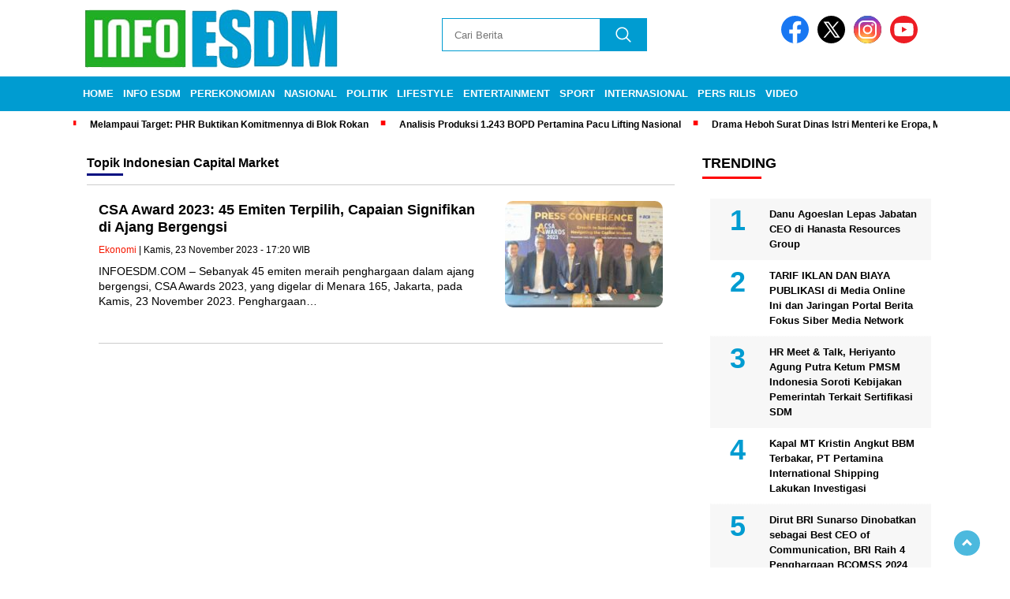

--- FILE ---
content_type: text/html; charset=UTF-8
request_url: https://infoesdm.com/tag/indonesian-capital-market/
body_size: 14108
content:
<!doctype html><html class="no-js" lang="id" ><head><script data-no-optimize="1">var litespeed_docref=sessionStorage.getItem("litespeed_docref");litespeed_docref&&(Object.defineProperty(document,"referrer",{get:function(){return litespeed_docref}}),sessionStorage.removeItem("litespeed_docref"));</script> <meta charset="UTF-8"><link href="http://gmpg.org/xfn/11" rel="profile"><link href="https://infoesdm.com/xmlrpc.php" rel="pingback"><meta http-equiv="x-ua-compatible" content="ie=edge"><meta name='robots' content='index, follow, max-image-preview:large, max-snippet:-1, max-video-preview:-1' /><title>Indonesian Capital Market - INFOESDM.COM</title><link rel="canonical" href="https://infoesdm.com/tag/indonesian-capital-market/" /><meta property="og:locale" content="id_ID" /><meta property="og:type" content="article" /><meta property="og:title" content="Indonesian Capital Market - INFOESDM.COM" /><meta property="og:url" content="https://infoesdm.com/tag/indonesian-capital-market/" /><meta property="og:site_name" content="INFOESDM.COM" /><meta name="twitter:card" content="summary_large_image" /> <script type="application/ld+json" class="yoast-schema-graph">{"@context":"https://schema.org","@graph":[{"@type":"CollectionPage","@id":"https://infoesdm.com/tag/indonesian-capital-market/","url":"https://infoesdm.com/tag/indonesian-capital-market/","name":"Indonesian Capital Market - INFOESDM.COM","isPartOf":{"@id":"https://infoesdm.com/#website"},"primaryImageOfPage":{"@id":"https://infoesdm.com/tag/indonesian-capital-market/#primaryimage"},"image":{"@id":"https://infoesdm.com/tag/indonesian-capital-market/#primaryimage"},"thumbnailUrl":"https://infoesdm.com/wp-content/uploads/2023/11/1.jpg","breadcrumb":{"@id":"https://infoesdm.com/tag/indonesian-capital-market/#breadcrumb"},"inLanguage":"id"},{"@type":"ImageObject","inLanguage":"id","@id":"https://infoesdm.com/tag/indonesian-capital-market/#primaryimage","url":"https://infoesdm.com/wp-content/uploads/2023/11/1.jpg","contentUrl":"https://infoesdm.com/wp-content/uploads/2023/11/1.jpg","width":700,"height":466,"caption":"Konferensi Pers CSA Awards 2023, yang digelar di Menara 16, Jakarta, Kamis (23/11/2023) (MediaEmiten.com / Idris Daulat)"},{"@type":"BreadcrumbList","@id":"https://infoesdm.com/tag/indonesian-capital-market/#breadcrumb","itemListElement":[{"@type":"ListItem","position":1,"name":"Home","item":"https://infoesdm.com/"},{"@type":"ListItem","position":2,"name":"Indonesian Capital Market"}]},{"@type":"WebSite","@id":"https://infoesdm.com/#website","url":"https://infoesdm.com/","name":"INFOESDM.COM","description":"Informasi Seputar Energi","publisher":{"@id":"https://infoesdm.com/#organization"},"potentialAction":[{"@type":"SearchAction","target":{"@type":"EntryPoint","urlTemplate":"https://infoesdm.com/?s={search_term_string}"},"query-input":{"@type":"PropertyValueSpecification","valueRequired":true,"valueName":"search_term_string"}}],"inLanguage":"id"},{"@type":"Organization","@id":"https://infoesdm.com/#organization","name":"INFOESDM.COM","url":"https://infoesdm.com/","logo":{"@type":"ImageObject","inLanguage":"id","@id":"https://infoesdm.com/#/schema/logo/image/","url":"https://infoesdm.com/wp-content/uploads/2024/04/infoesdm.png","contentUrl":"https://infoesdm.com/wp-content/uploads/2024/04/infoesdm.png","width":400,"height":77,"caption":"INFOESDM.COM"},"image":{"@id":"https://infoesdm.com/#/schema/logo/image/"}}]}</script> <link rel='dns-prefetch' href='//cdnjs.cloudflare.com' /><link rel='dns-prefetch' href='//www.googletagmanager.com' /><link rel='dns-prefetch' href='//fonts.googleapis.com' /><link rel='dns-prefetch' href='//pagead2.googlesyndication.com' /><link rel="alternate" type="application/rss+xml" title="INFOESDM.COM &raquo; Feed" href="https://infoesdm.com/feed/" /><link rel="alternate" type="application/rss+xml" title="INFOESDM.COM &raquo; Umpan Komentar" href="https://infoesdm.com/comments/feed/" /> <script id="wpp-js" type="litespeed/javascript" data-src="https://infoesdm.com/wp-content/plugins/wordpress-popular-posts/assets/js/wpp.min.js?ver=7.3.6" data-sampling="0" data-sampling-rate="100" data-api-url="https://infoesdm.com/wp-json/wordpress-popular-posts" data-post-id="0" data-token="5111934f58" data-lang="0" data-debug="0"></script> <link rel="alternate" type="application/rss+xml" title="INFOESDM.COM &raquo; Indonesian Capital Market Umpan Tag" href="https://infoesdm.com/tag/indonesian-capital-market/feed/" /><link data-optimized="2" rel="stylesheet" href="https://infoesdm.com/wp-content/litespeed/css/5dae8106ccdba4bf753114be396da263.css?ver=1af63" /> <script type="litespeed/javascript" data-src="https://infoesdm.com/wp-includes/js/jquery/jquery.min.js?ver=1769485877" id="jquery-core-js"></script> 
 <script type="litespeed/javascript" data-src="https://www.googletagmanager.com/gtag/js?id=GT-KT4B226&amp;ver=1769485877" id="google_gtagjs-js"></script> <script id="google_gtagjs-js-after" type="litespeed/javascript">window.dataLayer=window.dataLayer||[];function gtag(){dataLayer.push(arguments)}
gtag("set","linker",{"domains":["infoesdm.com"]});gtag("js",new Date());gtag("set","developer_id.dZTNiMT",!0);gtag("config","GT-KT4B226")</script> <link rel="https://api.w.org/" href="https://infoesdm.com/wp-json/" /><link rel="alternate" title="JSON" type="application/json" href="https://infoesdm.com/wp-json/wp/v2/tags/920" /><meta name="generator" content="WordPress 6.9" /><meta name="generator" content="Site Kit by Google 1.170.0" /><meta name="google-adsense-platform-account" content="ca-host-pub-2644536267352236"><meta name="google-adsense-platform-domain" content="sitekit.withgoogle.com"> <script type="litespeed/javascript" data-src="https://pagead2.googlesyndication.com/pagead/js/adsbygoogle.js?client=ca-pub-4575744097902462&amp;host=ca-host-pub-2644536267352236" crossorigin="anonymous"></script> <link rel="icon" href="https://infoesdm.com/wp-content/uploads/2024/04/cropped-WhatsApp-Image-2024-04-23-at-14.33.42-32x32.png" sizes="32x32" /><link rel="icon" href="https://infoesdm.com/wp-content/uploads/2024/04/cropped-WhatsApp-Image-2024-04-23-at-14.33.42-192x192.png" sizes="192x192" /><link rel="apple-touch-icon" href="https://infoesdm.com/wp-content/uploads/2024/04/cropped-WhatsApp-Image-2024-04-23-at-14.33.42-180x180.png" /><meta name="msapplication-TileImage" content="https://infoesdm.com/wp-content/uploads/2024/04/cropped-WhatsApp-Image-2024-04-23-at-14.33.42-270x270.png" /><meta name="viewport" content="width=device-width, initial-scale=1, shrink-to-fit=no"><meta name="theme-color" content="#1B5DAF" /><link rel="preconnect" href="https://fonts.googleapis.com"><link rel="preconnect" href="https://fonts.gstatic.com" crossorigin></head><body class="archive tag tag-indonesian-capital-market tag-920 wp-custom-logo wp-embed-responsive wp-theme-nomina"><div id="sidebar-banner-mobile-top-header-parallax">
<a href="#" title="close"  class="close-button w3-button w3-display-topright">CLOSE ADS
</a>
 <div class="sidebar-banner-mobile-top-header-parallax-wrap"><div class="duaa"><div class="tigaa">
<img data-lazyloaded="1" src="[data-uri]" width="340" height="480" data-src="https://infoesdm.com/wp-content/uploads/2025/12/Banner-Mobile.webp" class="image wp-image-3715  attachment-full size-full" alt="" style="max-width: 100%; height: auto;" decoding="async" fetchpriority="high" data-srcset="https://infoesdm.com/wp-content/uploads/2025/12/Banner-Mobile.webp 340w, https://infoesdm.com/wp-content/uploads/2025/12/Banner-Mobile-213x300.webp 213w" data-sizes="(max-width: 340px) 100vw, 340px" /></div></div><p class="scroll-to-continue">
SCROLL TO CONTINUE WITH CONTENT</p></div></div><div id="sidebar-banner-bawah"><div></div></div><header><div class="header-fixed"><div class="header-shrink">
<a id="logo" href="https://infoesdm.com/" rel="home"> <img data-lazyloaded="1" src="[data-uri]" data-src="https://infoesdm.com/wp-content/uploads/2024/04/infoesdm.png" alt="logo" width="400" height="77" /></a><div class="media-social-header">
<a title="facebook" class="facebook-header" href="https://facebook.com" target="_blank"><img data-lazyloaded="1" src="[data-uri]" data-src="https://infoesdm.com/wp-content/themes/nomina/img/fb-icon.svg" alt="facebook" width="35" height="35" /></a>
<a title="twitter" class="twitter-header" href="https://twitter.com" target="_blank"><img data-lazyloaded="1" src="[data-uri]" data-src="https://infoesdm.com/wp-content/themes/nomina/img/twitter-icon-baru.svg" alt="twiter" width="35" height="35"  /></a>
<a title="instagram" class="instagram-header" href="https://instagram.com" target="_blank"><img data-lazyloaded="1" src="[data-uri]" data-src="https://infoesdm.com/wp-content/themes/nomina/img/instagram-icon.svg" alt="instagram" width="35" height="35"  /></a>
<a title="youtube" class="youtube-header" href="https://youtube.com" target="_blank"><img data-lazyloaded="1" src="[data-uri]" data-src="https://infoesdm.com/wp-content/themes/nomina/img/youtube-icon.svg" alt="youtube" width="35" height="35"  /></a></div><form method="get" class="search-form" action="https://infoesdm.com/">
<input
type="text"
class="search-field"
name="s"
placeholder="Cari Berita"
value=""
/>
<input
type="submit"
class="search-submit"
value=""
/></form><div class="hamburger-button"><div class="line-satu"></div><div class="line-dua"></div><div class="line-tiga"></div></div><div class="mobile-menu-kiri-wrap">
<a id="logo-menu-kiri" href="https://infoesdm.com/" rel="home"> <img data-lazyloaded="1" src="[data-uri]" width="400" height="77" data-src="https://infoesdm.com/wp-content/uploads/2024/04/infoesdm.png" alt="logo"></a><span class="close-button-hamburger">&#10006;</span><div class="clr"></div><form method="get" class="search-form" action="https://infoesdm.com/">
<input
type="text"
class="search-field"
name="s"
placeholder="Cari Berita"
value=""
/>
<input
type="submit"
class="search-submit"
value=""
/></form><div class="menu-menu-utama-container"><ul id="menu-menu-utama" class="mobile-menu-kiri"><li id="menu-item-1291" class="menu-item menu-item-type-custom menu-item-object-custom menu-item-home menu-item-1291"><a href="https://infoesdm.com/">Home</a></li><li id="menu-item-1292" class="menu-item menu-item-type-taxonomy menu-item-object-category menu-item-has-children menu-item-1292"><a href="https://infoesdm.com/info-esdm/">Info ESDM</a><ul class="sub-menu"><li id="menu-item-1485" class="menu-item menu-item-type-taxonomy menu-item-object-category menu-item-1485"><a href="https://infoesdm.com/info-esdm/energi-terbarukan/">ENERGI TERBARUKAN</a></li><li id="menu-item-1486" class="menu-item menu-item-type-taxonomy menu-item-object-category menu-item-1486"><a href="https://infoesdm.com/info-esdm/minyak-dan-gas/">MINYAK DAN GAS</a></li><li id="menu-item-1487" class="menu-item menu-item-type-taxonomy menu-item-object-category menu-item-1487"><a href="https://infoesdm.com/info-esdm/mineral-batubara/">MINERAL &amp; BATUBARA</a></li><li id="menu-item-1782" class="menu-item menu-item-type-taxonomy menu-item-object-category menu-item-1782"><a href="https://infoesdm.com/info-esdm/kelistrikan/">KELISTRIKAN</a></li></ul></li><li id="menu-item-1290" class="menu-item menu-item-type-custom menu-item-object-custom menu-item-has-children menu-item-1290"><a href="#">Perekonomian</a><ul class="sub-menu"><li id="menu-item-103" class="menu-item menu-item-type-taxonomy menu-item-object-category menu-item-103"><a href="https://infoesdm.com/perekonomian/ekonomi/">Ekonomi</a></li><li id="menu-item-102" class="menu-item menu-item-type-taxonomy menu-item-object-category menu-item-102"><a href="https://infoesdm.com/perekonomian/bisnis/">Bisnis</a></li><li id="menu-item-1288" class="menu-item menu-item-type-taxonomy menu-item-object-category menu-item-1288"><a href="https://infoesdm.com/perekonomian/korporasi/">Korporasi</a></li><li id="menu-item-1287" class="menu-item menu-item-type-taxonomy menu-item-object-category menu-item-1287"><a href="https://infoesdm.com/perekonomian/umkm/">UMKM</a></li></ul></li><li id="menu-item-104" class="menu-item menu-item-type-taxonomy menu-item-object-category menu-item-104"><a href="https://infoesdm.com/nasional/">Nasional</a></li><li id="menu-item-105" class="menu-item menu-item-type-taxonomy menu-item-object-category menu-item-105"><a href="https://infoesdm.com/politik/">Politik</a></li><li id="menu-item-107" class="menu-item menu-item-type-taxonomy menu-item-object-category menu-item-107"><a href="https://infoesdm.com/lifestyle/">Lifestyle</a></li><li id="menu-item-106" class="menu-item menu-item-type-taxonomy menu-item-object-category menu-item-106"><a href="https://infoesdm.com/entertainment/">Entertainment</a></li><li id="menu-item-1286" class="menu-item menu-item-type-taxonomy menu-item-object-category menu-item-1286"><a href="https://infoesdm.com/sport/">Sport</a></li><li id="menu-item-108" class="menu-item menu-item-type-taxonomy menu-item-object-category menu-item-108"><a href="https://infoesdm.com/internasional/">Internasional</a></li><li id="menu-item-3714" class="menu-item menu-item-type-taxonomy menu-item-object-category menu-item-3714"><a href="https://infoesdm.com/pers-rilis/">Pers Rilis</a></li><li id="menu-item-109" class="menu-item menu-item-type-taxonomy menu-item-object-category menu-item-109"><a href="https://infoesdm.com/video/">Video</a></li></ul></div></div><div class="clr"></div></div><div class="fluid-nav"><div class="menu-menu-utama-container"><ul id="menu-menu-utama-1" class="menu-utama"><li class="menu-item menu-item-type-custom menu-item-object-custom menu-item-home menu-item-1291"><a href="https://infoesdm.com/">Home</a></li><li class="menu-item menu-item-type-taxonomy menu-item-object-category menu-item-has-children menu-item-1292"><a href="https://infoesdm.com/info-esdm/">Info ESDM</a><ul class="sub-menu"><li class="menu-item menu-item-type-taxonomy menu-item-object-category menu-item-1485"><a href="https://infoesdm.com/info-esdm/energi-terbarukan/">ENERGI TERBARUKAN</a></li><li class="menu-item menu-item-type-taxonomy menu-item-object-category menu-item-1486"><a href="https://infoesdm.com/info-esdm/minyak-dan-gas/">MINYAK DAN GAS</a></li><li class="menu-item menu-item-type-taxonomy menu-item-object-category menu-item-1487"><a href="https://infoesdm.com/info-esdm/mineral-batubara/">MINERAL &amp; BATUBARA</a></li><li class="menu-item menu-item-type-taxonomy menu-item-object-category menu-item-1782"><a href="https://infoesdm.com/info-esdm/kelistrikan/">KELISTRIKAN</a></li></ul></li><li class="menu-item menu-item-type-custom menu-item-object-custom menu-item-has-children menu-item-1290"><a href="#">Perekonomian</a><ul class="sub-menu"><li class="menu-item menu-item-type-taxonomy menu-item-object-category menu-item-103"><a href="https://infoesdm.com/perekonomian/ekonomi/">Ekonomi</a></li><li class="menu-item menu-item-type-taxonomy menu-item-object-category menu-item-102"><a href="https://infoesdm.com/perekonomian/bisnis/">Bisnis</a></li><li class="menu-item menu-item-type-taxonomy menu-item-object-category menu-item-1288"><a href="https://infoesdm.com/perekonomian/korporasi/">Korporasi</a></li><li class="menu-item menu-item-type-taxonomy menu-item-object-category menu-item-1287"><a href="https://infoesdm.com/perekonomian/umkm/">UMKM</a></li></ul></li><li class="menu-item menu-item-type-taxonomy menu-item-object-category menu-item-104"><a href="https://infoesdm.com/nasional/">Nasional</a></li><li class="menu-item menu-item-type-taxonomy menu-item-object-category menu-item-105"><a href="https://infoesdm.com/politik/">Politik</a></li><li class="menu-item menu-item-type-taxonomy menu-item-object-category menu-item-107"><a href="https://infoesdm.com/lifestyle/">Lifestyle</a></li><li class="menu-item menu-item-type-taxonomy menu-item-object-category menu-item-106"><a href="https://infoesdm.com/entertainment/">Entertainment</a></li><li class="menu-item menu-item-type-taxonomy menu-item-object-category menu-item-1286"><a href="https://infoesdm.com/sport/">Sport</a></li><li class="menu-item menu-item-type-taxonomy menu-item-object-category menu-item-108"><a href="https://infoesdm.com/internasional/">Internasional</a></li><li class="menu-item menu-item-type-taxonomy menu-item-object-category menu-item-3714"><a href="https://infoesdm.com/pers-rilis/">Pers Rilis</a></li><li class="menu-item menu-item-type-taxonomy menu-item-object-category menu-item-109"><a href="https://infoesdm.com/video/">Video</a></li></ul></div></div><div class="marquee-baru"><div class="inner-wrap"><div class="inner"><p>
<a href="https://infoesdm.com/melampaui-target-phr-buktikan-komitmennya-di-blok-rokan/">Melampaui Target: PHR Buktikan Komitmennya di Blok Rokan</a>
<a href="https://infoesdm.com/analisis-produksi-1-243-bopd-pertamina-pacu-lifting-nasional/">Analisis Produksi 1.243 BOPD Pertamina Pacu Lifting Nasional</a>
<a href="https://infoesdm.com/drama-heboh-surat-dinas-istri-menteri-ke-eropa-maman-bantah-tegas/">Drama Heboh Surat Dinas Istri Menteri ke Eropa, Maman Bantah Tegas</a>
<a href="https://infoesdm.com/minyak-mentah-diperkirakan-tidak-sentuh-usd-100-meski-ada-ketegangan-geopolitik/">Minyak Mentah Diperkirakan Tidak Sentuh USD 100 Meski Ada Ketegangan Geopolitik</a>
<a href="https://infoesdm.com/skema-geeda-pln-gagal-total-dua-wilayah-kerja-dicabut-esdm/">Skema GEEDA PLN Gagal Total, Dua Wilayah Kerja Dicabut ESDM</a></p></div></div></div></div></header><div class="add-height"></div><div id="sidebar-banner-160x600-kanan"><div></div></div><div id="sidebar-banner-160x600-kiri"><div></div></div><div id="category-content-wrap"><div id="category-content"><h2 class="judul-label-kategori"><span class="spansatu">Topik </span> <span>Indonesian Capital Market</span></h2><div class="category-text-wrap"><p><img data-lazyloaded="1" src="[data-uri]" width="200" height="135" data-src="https://infoesdm.com/wp-content/uploads/2023/11/1-200x135.jpg" alt="Konferensi Pers CSA Awards 2023, yang digelar di Menara 16, Jakarta, Kamis (23/11/2023) (MediaEmiten.com / Idris Daulat)"></p><div class="kategori-mobile">
Ekonomi</div><h2><a href="https://infoesdm.com/csa-award-2023-45-emiten-terpilih-capaian-signifikan-di-ajang-bergengsi/">CSA Award 2023: 45 Emiten Terpilih, Capaian Signifikan di Ajang Bergengsi</a></h2><p class="category-kategori"><a href="https://infoesdm.com/perekonomian/ekonomi/" rel="category tag">Ekonomi</a><span>&nbsp;| Kamis, 23 November 2023 -  17:20											 WIB</span></p><div class="tanggal-mobile">
Kamis, 23 November 2023 -  17:20											 WIB</div><p>INFOESDM.COM &#8211; Sebanyak 45 emiten meraih penghargaan dalam ajang bergengsi, CSA Awards 2023, yang digelar di Menara 165, Jakarta, pada Kamis, 23 November 2023. Penghargaan&#8230;</p></div><div class="clr"></div><div class="next-wrap"></div><div class="clr"></div></div><div id="sidebar-single"><div class="sidebar-single-wrap"><div class="before-widget"><h2 class="judul-sidebar-single">Trending</h2><div class="textwidget"><ul class="wpp-list"><li class=""> <a href="https://infoesdm.com/danu-agoeslan-lepas-jabatan-ceo-di-hanasta-resources-group/" class="wpp-post-title" target="_self">Danu Agoeslan Lepas Jabatan CEO di Hanasta Resources Group</a> <span class="wpp-meta post-stats"></span><p class="wpp-excerpt"></p></li><li class=""> <a href="https://infoesdm.com/tarif-iklan-dan-biaya-publikasi-di-media-online-ini-dan-jaringan-portal-berita-fokus-siber-media-network/" class="wpp-post-title" target="_self">TARIF IKLAN DAN BIAYA PUBLIKASI di Media Online Ini dan Jaringan Portal Berita Fokus Siber Media Network</a> <span class="wpp-meta post-stats"></span><p class="wpp-excerpt"></p></li><li class=""> <a href="https://infoesdm.com/hr-meet-talk-heriyanto-agung-putra-ketum-pmsm-indonesia-soroti-kebijakan-pemerintah-terkait-sertifikasi-sdm/" class="wpp-post-title" target="_self">HR Meet &amp; Talk, Heriyanto Agung Putra Ketum PMSM Indonesia Soroti Kebijakan Pemerintah Terkait Sertifikasi SDM</a> <span class="wpp-meta post-stats"></span><p class="wpp-excerpt"></p></li><li class=""> <a href="https://infoesdm.com/kapal-mt-kristin-angkut-bbm-terbakar-pt-pertamina-international-shipping-lakukan-investigasi/" class="wpp-post-title" target="_self">Kapal MT Kristin Angkut BBM Terbakar, PT Pertamina International Shipping Lakukan Investigasi</a> <span class="wpp-meta post-stats"></span><p class="wpp-excerpt"></p></li><li class=""> <a href="https://infoesdm.com/dirut-bri-sunarso-dinobatkan-sebagai-best-ceo-of-communication-bri-raih-4-penghargaan-bcomss-2024/" class="wpp-post-title" target="_self">Dirut BRI Sunarso Dinobatkan sebagai Best CEO of Communication, BRI Raih 4 Penghargaan BCOMSS 2024</a> <span class="wpp-meta post-stats"></span><p class="wpp-excerpt"></p></li><li class=""> <a href="https://infoesdm.com/oriental-culture-holding-ltd-umumkan-rencana-pembagian-dividen-tunai-khusus-sebagai-bentuk-apresiasi-atas-dukungan-pemegang-saham-dan-merayakan-lima-tahun-pencatatan-saham-perusahaan-di-nasdaq/" class="wpp-post-title" target="_self">Oriental Culture Holding LTD Umumkan Rencana Pembagian Dividen Tunai Khusus sebagai Bentuk Apresiasi atas Dukungan Pemegang Saham dan Merayakan Lima Tahun Pencatatan Saham Perusahaan di Nasdaq</a> <span class="wpp-meta post-stats"></span><p class="wpp-excerpt"></p></li><li class=""> <a href="https://infoesdm.com/bisnis-pertambangan-dan-hilirisasi-nikel-harita-group-akan-initial-public-offering-pada-april-2023/" class="wpp-post-title" target="_self">Bisnis Pertambangan dan Hilirisasi Nikel Harita Group akan Initial Public Offering pada April 2023</a> <span class="wpp-meta post-stats"></span><p class="wpp-excerpt"></p></li><li class=""> <a href="https://infoesdm.com/envision-bermitra-dengan-samruk-kazyna-invest-kazakhstan-untuk-mendorong-pertumbuhan-di-segmen-penyimpanan-energi-dan-energi-terbarukan-di-asia-tengah/" class="wpp-post-title" target="_self">Envision Bermitra dengan Samruk-Kazyna Invest Kazakhstan untuk Mendorong Pertumbuhan di Segmen Penyimpanan Energi dan Energi Terbarukan di Asia Tengah</a> <span class="wpp-meta post-stats"></span><p class="wpp-excerpt"></p></li><li class=""> <a href="https://infoesdm.com/huawei-luncurkan-10-tren-smart-pv-ess-2026/" class="wpp-post-title" target="_self">Huawei Luncurkan 10 Tren Smart PV &amp; ESS 2026</a> <span class="wpp-meta post-stats"></span><p class="wpp-excerpt"></p></li><li class=""> <a href="https://infoesdm.com/rokid-luncurkan-kacamata-pintar-dengan-ekosistem-ai-terbuka-yang-pertama-di-dunia-sangat-ringan-berbasiskan-resep-kacamata-dari-dokter-berfungsi-dengan-chatgpt-qwen-deepseek-dan-lain-lain/" class="wpp-post-title" target="_self">Rokid Luncurkan Kacamata Pintar dengan Ekosistem AI Terbuka yang Pertama di Dunia — Sangat Ringan, Berbasiskan Resep Kacamata dari Dokter, Berfungsi dengan ChatGPT, Qwen, DeepSeek, dan Lain-Lain</a> <span class="wpp-meta post-stats"></span><p class="wpp-excerpt"></p></li></ul></div></div></div></div><div class="clr"></div></div> <script type="speculationrules">{"prefetch":[{"source":"document","where":{"and":[{"href_matches":"/*"},{"not":{"href_matches":["/wp-*.php","/wp-admin/*","/wp-content/uploads/*","/wp-content/*","/wp-content/plugins/*","/wp-content/themes/nomina/*","/*\\?(.+)"]}},{"not":{"selector_matches":"a[rel~=\"nofollow\"]"}},{"not":{"selector_matches":".no-prefetch, .no-prefetch a"}}]},"eagerness":"conservative"}]}</script> <div class="gtranslate_wrapper" id="gt-wrapper-21660477"></div><div class="ht-ctc ht-ctc-chat ctc-analytics ctc_wp_desktop style-2  ht_ctc_entry_animation ht_ctc_an_entry_corner " id="ht-ctc-chat"
style="display: none;  position: fixed; bottom: 15px; right: 15px;"   ><div class="ht_ctc_style ht_ctc_chat_style"><div  style="display: flex; justify-content: center; align-items: center;  " class="ctc-analytics ctc_s_2"><p class="ctc-analytics ctc_cta ctc_cta_stick ht-ctc-cta  ht-ctc-cta-hover " style="padding: 0px 16px; line-height: 1.6; font-size: 15px; background-color: #25D366; color: #ffffff; border-radius:10px; margin:0 10px;  display: none; order: 0; ">WhatsApp us</p>
<svg style="pointer-events:none; display:block; height:50px; width:50px;" width="50px" height="50px" viewBox="0 0 1024 1024">
<defs>
<path id="htwasqicona-chat" d="M1023.941 765.153c0 5.606-.171 17.766-.508 27.159-.824 22.982-2.646 52.639-5.401 66.151-4.141 20.306-10.392 39.472-18.542 55.425-9.643 18.871-21.943 35.775-36.559 50.364-14.584 14.56-31.472 26.812-50.315 36.416-16.036 8.172-35.322 14.426-55.744 18.549-13.378 2.701-42.812 4.488-65.648 5.3-9.402.336-21.564.505-27.15.505l-504.226-.081c-5.607 0-17.765-.172-27.158-.509-22.983-.824-52.639-2.646-66.152-5.4-20.306-4.142-39.473-10.392-55.425-18.542-18.872-9.644-35.775-21.944-50.364-36.56-14.56-14.584-26.812-31.471-36.415-50.314-8.174-16.037-14.428-35.323-18.551-55.744-2.7-13.378-4.487-42.812-5.3-65.649-.334-9.401-.503-21.563-.503-27.148l.08-504.228c0-5.607.171-17.766.508-27.159.825-22.983 2.646-52.639 5.401-66.151 4.141-20.306 10.391-39.473 18.542-55.426C34.154 93.24 46.455 76.336 61.07 61.747c14.584-14.559 31.472-26.812 50.315-36.416 16.037-8.172 35.324-14.426 55.745-18.549 13.377-2.701 42.812-4.488 65.648-5.3 9.402-.335 21.565-.504 27.149-.504l504.227.081c5.608 0 17.766.171 27.159.508 22.983.825 52.638 2.646 66.152 5.401 20.305 4.141 39.472 10.391 55.425 18.542 18.871 9.643 35.774 21.944 50.363 36.559 14.559 14.584 26.812 31.471 36.415 50.315 8.174 16.037 14.428 35.323 18.551 55.744 2.7 13.378 4.486 42.812 5.3 65.649.335 9.402.504 21.564.504 27.15l-.082 504.226z"/>
</defs>
<linearGradient id="htwasqiconb-chat" gradientUnits="userSpaceOnUse" x1="512.001" y1=".978" x2="512.001" y2="1025.023">
<stop offset="0" stop-color="#61fd7d"/>
<stop offset="1" stop-color="#2bb826"/>
</linearGradient>
<use xlink:href="#htwasqicona-chat" overflow="visible" style="fill: url(#htwasqiconb-chat)" fill="url(#htwasqiconb-chat)"/>
<g>
<path style="fill: #FFFFFF;" fill="#FFF" d="M783.302 243.246c-69.329-69.387-161.529-107.619-259.763-107.658-202.402 0-367.133 164.668-367.214 367.072-.026 64.699 16.883 127.854 49.017 183.522l-52.096 190.229 194.665-51.047c53.636 29.244 114.022 44.656 175.482 44.682h.151c202.382 0 367.128-164.688 367.21-367.094.039-98.087-38.121-190.319-107.452-259.706zM523.544 808.047h-.125c-54.767-.021-108.483-14.729-155.344-42.529l-11.146-6.612-115.517 30.293 30.834-112.592-7.259-11.544c-30.552-48.579-46.688-104.729-46.664-162.379.066-168.229 136.985-305.096 305.339-305.096 81.521.031 158.154 31.811 215.779 89.482s89.342 134.332 89.312 215.859c-.066 168.243-136.984 305.118-305.209 305.118zm167.415-228.515c-9.177-4.591-54.286-26.782-62.697-29.843-8.41-3.062-14.526-4.592-20.645 4.592-6.115 9.182-23.699 29.843-29.053 35.964-5.352 6.122-10.704 6.888-19.879 2.296-9.176-4.591-38.74-14.277-73.786-45.526-27.275-24.319-45.691-54.359-51.043-63.543-5.352-9.183-.569-14.146 4.024-18.72 4.127-4.109 9.175-10.713 13.763-16.069 4.587-5.355 6.117-9.183 9.175-15.304 3.059-6.122 1.529-11.479-.765-16.07-2.293-4.591-20.644-49.739-28.29-68.104-7.447-17.886-15.013-15.466-20.645-15.747-5.346-.266-11.469-.322-17.585-.322s-16.057 2.295-24.467 11.478-32.113 31.374-32.113 76.521c0 45.147 32.877 88.764 37.465 94.885 4.588 6.122 64.699 98.771 156.741 138.502 21.892 9.45 38.982 15.094 52.308 19.322 21.98 6.979 41.982 5.995 57.793 3.634 17.628-2.633 54.284-22.189 61.932-43.615 7.646-21.427 7.646-39.791 5.352-43.617-2.294-3.826-8.41-6.122-17.585-10.714z"/>
</g>
</svg></div></div></div>
<span class="ht_ctc_chat_data" data-settings="{&quot;number&quot;:&quot;628531557788&quot;,&quot;pre_filled&quot;:&quot;Perlu liputan langsung jurnalis kami? Media ini juga menerima placement artikel\/press release (termasuk dengan backlink). Terima kasih.&quot;,&quot;dis_m&quot;:&quot;show&quot;,&quot;dis_d&quot;:&quot;show&quot;,&quot;css&quot;:&quot;cursor: pointer; z-index: 99999999;&quot;,&quot;pos_d&quot;:&quot;position: fixed; bottom: 15px; right: 15px;&quot;,&quot;pos_m&quot;:&quot;position: fixed; bottom: 15px; right: 15px;&quot;,&quot;side_d&quot;:&quot;right&quot;,&quot;side_m&quot;:&quot;right&quot;,&quot;schedule&quot;:&quot;no&quot;,&quot;se&quot;:150,&quot;ani&quot;:&quot;no-animation&quot;,&quot;url_target_d&quot;:&quot;_blank&quot;,&quot;ga&quot;:&quot;yes&quot;,&quot;gtm&quot;:&quot;1&quot;,&quot;fb&quot;:&quot;yes&quot;,&quot;webhook_format&quot;:&quot;json&quot;,&quot;g_init&quot;:&quot;default&quot;,&quot;g_an_event_name&quot;:&quot;chat: {number}&quot;,&quot;gtm_event_name&quot;:&quot;Click to Chat&quot;,&quot;pixel_event_name&quot;:&quot;Click to Chat by HoliThemes&quot;}" data-rest="5111934f58"></span> <script id="ht_ctc_app_js-js-extra" type="litespeed/javascript">var ht_ctc_chat_var={"number":"628531557788","pre_filled":"Perlu liputan langsung jurnalis kami? Media ini juga menerima placement artikel/press release (termasuk dengan backlink). Terima kasih.","dis_m":"show","dis_d":"show","css":"cursor: pointer; z-index: 99999999;","pos_d":"position: fixed; bottom: 15px; right: 15px;","pos_m":"position: fixed; bottom: 15px; right: 15px;","side_d":"right","side_m":"right","schedule":"no","se":"150","ani":"no-animation","url_target_d":"_blank","ga":"yes","gtm":"1","fb":"yes","webhook_format":"json","g_init":"default","g_an_event_name":"chat: {number}","gtm_event_name":"Click to Chat","pixel_event_name":"Click to Chat by HoliThemes"};var ht_ctc_variables={"g_an_event_name":"chat: {number}","gtm_event_name":"Click to Chat","pixel_event_type":"trackCustom","pixel_event_name":"Click to Chat by HoliThemes","g_an_params":["g_an_param_1","g_an_param_2"],"g_an_param_1":{"key":"event_category","value":"Click to Chat for WhatsApp"},"g_an_param_2":{"key":"event_label","value":"{title}, {url}"},"pixel_params":["pixel_param_1","pixel_param_2","pixel_param_3","pixel_param_4"],"pixel_param_1":{"key":"Category","value":"Click to Chat for WhatsApp"},"pixel_param_2":{"key":"ID","value":"{number}"},"pixel_param_3":{"key":"Title","value":"{title}"},"pixel_param_4":{"key":"URL","value":"{url}"},"gtm_params":["gtm_param_1","gtm_param_2","gtm_param_3","gtm_param_4","gtm_param_5"],"gtm_param_1":{"key":"type","value":"chat"},"gtm_param_2":{"key":"number","value":"{number}"},"gtm_param_3":{"key":"title","value":"{title}"},"gtm_param_4":{"key":"url","value":"{url}"},"gtm_param_5":{"key":"ref","value":"dataLayer push"}}</script> <script id="gt_widget_script_21660477-js-before" type="litespeed/javascript">window.gtranslateSettings=window.gtranslateSettings||{};window.gtranslateSettings['21660477']={"default_language":"id","languages":["en","id"],"url_structure":"none","flag_style":"3d","wrapper_selector":"#gt-wrapper-21660477","alt_flags":[],"float_switcher_open_direction":"top","switcher_horizontal_position":"right","switcher_vertical_position":"top","flags_location":"\/wp-content\/plugins\/gtranslate\/flags\/"}</script><script src="https://infoesdm.com/wp-content/plugins/gtranslate/js/float.js?ver=1769485877" data-no-optimize="1" data-no-minify="1" data-gt-orig-url="/tag/indonesian-capital-market/" data-gt-orig-domain="infoesdm.com" data-gt-widget-id="21660477" defer></script><script id="wp-emoji-settings" type="application/json">{"baseUrl":"https://s.w.org/images/core/emoji/17.0.2/72x72/","ext":".png","svgUrl":"https://s.w.org/images/core/emoji/17.0.2/svg/","svgExt":".svg","source":{"concatemoji":"https://infoesdm.com/wp-includes/js/wp-emoji-release.min.js?ver=1769485877"}}</script> <script type="module">/*! This file is auto-generated */
const a=JSON.parse(document.getElementById("wp-emoji-settings").textContent),o=(window._wpemojiSettings=a,"wpEmojiSettingsSupports"),s=["flag","emoji"];function i(e){try{var t={supportTests:e,timestamp:(new Date).valueOf()};sessionStorage.setItem(o,JSON.stringify(t))}catch(e){}}function c(e,t,n){e.clearRect(0,0,e.canvas.width,e.canvas.height),e.fillText(t,0,0);t=new Uint32Array(e.getImageData(0,0,e.canvas.width,e.canvas.height).data);e.clearRect(0,0,e.canvas.width,e.canvas.height),e.fillText(n,0,0);const a=new Uint32Array(e.getImageData(0,0,e.canvas.width,e.canvas.height).data);return t.every((e,t)=>e===a[t])}function p(e,t){e.clearRect(0,0,e.canvas.width,e.canvas.height),e.fillText(t,0,0);var n=e.getImageData(16,16,1,1);for(let e=0;e<n.data.length;e++)if(0!==n.data[e])return!1;return!0}function u(e,t,n,a){switch(t){case"flag":return n(e,"\ud83c\udff3\ufe0f\u200d\u26a7\ufe0f","\ud83c\udff3\ufe0f\u200b\u26a7\ufe0f")?!1:!n(e,"\ud83c\udde8\ud83c\uddf6","\ud83c\udde8\u200b\ud83c\uddf6")&&!n(e,"\ud83c\udff4\udb40\udc67\udb40\udc62\udb40\udc65\udb40\udc6e\udb40\udc67\udb40\udc7f","\ud83c\udff4\u200b\udb40\udc67\u200b\udb40\udc62\u200b\udb40\udc65\u200b\udb40\udc6e\u200b\udb40\udc67\u200b\udb40\udc7f");case"emoji":return!a(e,"\ud83e\u1fac8")}return!1}function f(e,t,n,a){let r;const o=(r="undefined"!=typeof WorkerGlobalScope&&self instanceof WorkerGlobalScope?new OffscreenCanvas(300,150):document.createElement("canvas")).getContext("2d",{willReadFrequently:!0}),s=(o.textBaseline="top",o.font="600 32px Arial",{});return e.forEach(e=>{s[e]=t(o,e,n,a)}),s}function r(e){var t=document.createElement("script");t.src=e,t.defer=!0,document.head.appendChild(t)}a.supports={everything:!0,everythingExceptFlag:!0},new Promise(t=>{let n=function(){try{var e=JSON.parse(sessionStorage.getItem(o));if("object"==typeof e&&"number"==typeof e.timestamp&&(new Date).valueOf()<e.timestamp+604800&&"object"==typeof e.supportTests)return e.supportTests}catch(e){}return null}();if(!n){if("undefined"!=typeof Worker&&"undefined"!=typeof OffscreenCanvas&&"undefined"!=typeof URL&&URL.createObjectURL&&"undefined"!=typeof Blob)try{var e="postMessage("+f.toString()+"("+[JSON.stringify(s),u.toString(),c.toString(),p.toString()].join(",")+"));",a=new Blob([e],{type:"text/javascript"});const r=new Worker(URL.createObjectURL(a),{name:"wpTestEmojiSupports"});return void(r.onmessage=e=>{i(n=e.data),r.terminate(),t(n)})}catch(e){}i(n=f(s,u,c,p))}t(n)}).then(e=>{for(const n in e)a.supports[n]=e[n],a.supports.everything=a.supports.everything&&a.supports[n],"flag"!==n&&(a.supports.everythingExceptFlag=a.supports.everythingExceptFlag&&a.supports[n]);var t;a.supports.everythingExceptFlag=a.supports.everythingExceptFlag&&!a.supports.flag,a.supports.everything||((t=a.source||{}).concatemoji?r(t.concatemoji):t.wpemoji&&t.twemoji&&(r(t.twemoji),r(t.wpemoji)))});
//# sourceURL=https://infoesdm.com/wp-includes/js/wp-emoji-loader.min.js</script> <footer>
<img data-lazyloaded="1" src="[data-uri]" class="logo-footer" data-src="https://infoesdm.com/wp-content/uploads/2024/04/infoesdm_foot.png" alt="logo-footer" width="320" height="62" /><div class="alamat">
<br>
ENERGI MEDIA CIRCLE<br>
Jakarta - Indonesia <br>
Email redaksi: mediaminergi@gmail.com<br>
WA Center: 0853 1555 7788, 0855 7777 888 <br></div><div class="media-social-footer">
<a title="facebook" class="facebook-header" href="https://facebook.com" target="_blank"><img data-lazyloaded="1" src="[data-uri]" data-src="https://infoesdm.com/wp-content/themes/nomina/img/fb-icon.svg" alt="facebook" width="35" height="35" /></a>
<a title="twitter" class="twitter-header" href="https://twitter.com" target="_blank"><img data-lazyloaded="1" src="[data-uri]" data-src="https://infoesdm.com/wp-content/themes/nomina/img/twitter-icon-baru.svg" alt="twiter" width="35" height="35" /></a>
<a title="instagram" class="instagram-header" href="https://instagram.com" target="_blank"><img data-lazyloaded="1" src="[data-uri]" data-src="https://infoesdm.com/wp-content/themes/nomina/img/instagram-icon.svg" alt="instagram" width="35" height="35" /></a>
<a title="youtube" class="instagram-header" href="https://youtube.com" target="_blank"><img data-lazyloaded="1" src="[data-uri]" data-src="https://infoesdm.com/wp-content/themes/nomina/img/youtube-icon.svg" alt="youtube" width="35" height="35" /></a></div><div class="footer-copyright-wrap"><div class="menu-about-us-container"><ul id="menu-about-us" class="menu-bawah"><li id="menu-item-1295" class="menu-item menu-item-type-custom menu-item-object-custom menu-item-home menu-item-1295"><a href="https://infoesdm.com/">Beranda</a></li><li id="menu-item-1296" class="menu-item menu-item-type-post_type menu-item-object-page menu-item-1296"><a href="https://infoesdm.com/histori-media/">Histori Media</a></li><li id="menu-item-1297" class="menu-item menu-item-type-post_type menu-item-object-page menu-item-1297"><a href="https://infoesdm.com/tim-redaksi/">Tim Redaksi</a></li><li id="menu-item-1298" class="menu-item menu-item-type-post_type menu-item-object-page menu-item-1298"><a href="https://infoesdm.com/kode-etik/">Kode Etik</a></li><li id="menu-item-1299" class="menu-item menu-item-type-post_type menu-item-object-page menu-item-1299"><a href="https://infoesdm.com/hak-jawab/">Hak Jawab</a></li><li id="menu-item-1300" class="menu-item menu-item-type-post_type menu-item-object-page menu-item-1300"><a href="https://infoesdm.com/kontak-iklan/">Kontak Iklan</a></li></ul></div><p class='footer-copyright'>Copyright © 2026 INFOESDM.COM - All Rights Reserved</p></div><div id="stop" class="scrollTop">
<span><a href="#" title="scroll to top"><i class="arrow up"></i></a></span></div></footer> <script data-no-optimize="1">window.lazyLoadOptions=Object.assign({},{threshold:300},window.lazyLoadOptions||{});!function(t,e){"object"==typeof exports&&"undefined"!=typeof module?module.exports=e():"function"==typeof define&&define.amd?define(e):(t="undefined"!=typeof globalThis?globalThis:t||self).LazyLoad=e()}(this,function(){"use strict";function e(){return(e=Object.assign||function(t){for(var e=1;e<arguments.length;e++){var n,a=arguments[e];for(n in a)Object.prototype.hasOwnProperty.call(a,n)&&(t[n]=a[n])}return t}).apply(this,arguments)}function o(t){return e({},at,t)}function l(t,e){return t.getAttribute(gt+e)}function c(t){return l(t,vt)}function s(t,e){return function(t,e,n){e=gt+e;null!==n?t.setAttribute(e,n):t.removeAttribute(e)}(t,vt,e)}function i(t){return s(t,null),0}function r(t){return null===c(t)}function u(t){return c(t)===_t}function d(t,e,n,a){t&&(void 0===a?void 0===n?t(e):t(e,n):t(e,n,a))}function f(t,e){et?t.classList.add(e):t.className+=(t.className?" ":"")+e}function _(t,e){et?t.classList.remove(e):t.className=t.className.replace(new RegExp("(^|\\s+)"+e+"(\\s+|$)")," ").replace(/^\s+/,"").replace(/\s+$/,"")}function g(t){return t.llTempImage}function v(t,e){!e||(e=e._observer)&&e.unobserve(t)}function b(t,e){t&&(t.loadingCount+=e)}function p(t,e){t&&(t.toLoadCount=e)}function n(t){for(var e,n=[],a=0;e=t.children[a];a+=1)"SOURCE"===e.tagName&&n.push(e);return n}function h(t,e){(t=t.parentNode)&&"PICTURE"===t.tagName&&n(t).forEach(e)}function a(t,e){n(t).forEach(e)}function m(t){return!!t[lt]}function E(t){return t[lt]}function I(t){return delete t[lt]}function y(e,t){var n;m(e)||(n={},t.forEach(function(t){n[t]=e.getAttribute(t)}),e[lt]=n)}function L(a,t){var o;m(a)&&(o=E(a),t.forEach(function(t){var e,n;e=a,(t=o[n=t])?e.setAttribute(n,t):e.removeAttribute(n)}))}function k(t,e,n){f(t,e.class_loading),s(t,st),n&&(b(n,1),d(e.callback_loading,t,n))}function A(t,e,n){n&&t.setAttribute(e,n)}function O(t,e){A(t,rt,l(t,e.data_sizes)),A(t,it,l(t,e.data_srcset)),A(t,ot,l(t,e.data_src))}function w(t,e,n){var a=l(t,e.data_bg_multi),o=l(t,e.data_bg_multi_hidpi);(a=nt&&o?o:a)&&(t.style.backgroundImage=a,n=n,f(t=t,(e=e).class_applied),s(t,dt),n&&(e.unobserve_completed&&v(t,e),d(e.callback_applied,t,n)))}function x(t,e){!e||0<e.loadingCount||0<e.toLoadCount||d(t.callback_finish,e)}function M(t,e,n){t.addEventListener(e,n),t.llEvLisnrs[e]=n}function N(t){return!!t.llEvLisnrs}function z(t){if(N(t)){var e,n,a=t.llEvLisnrs;for(e in a){var o=a[e];n=e,o=o,t.removeEventListener(n,o)}delete t.llEvLisnrs}}function C(t,e,n){var a;delete t.llTempImage,b(n,-1),(a=n)&&--a.toLoadCount,_(t,e.class_loading),e.unobserve_completed&&v(t,n)}function R(i,r,c){var l=g(i)||i;N(l)||function(t,e,n){N(t)||(t.llEvLisnrs={});var a="VIDEO"===t.tagName?"loadeddata":"load";M(t,a,e),M(t,"error",n)}(l,function(t){var e,n,a,o;n=r,a=c,o=u(e=i),C(e,n,a),f(e,n.class_loaded),s(e,ut),d(n.callback_loaded,e,a),o||x(n,a),z(l)},function(t){var e,n,a,o;n=r,a=c,o=u(e=i),C(e,n,a),f(e,n.class_error),s(e,ft),d(n.callback_error,e,a),o||x(n,a),z(l)})}function T(t,e,n){var a,o,i,r,c;t.llTempImage=document.createElement("IMG"),R(t,e,n),m(c=t)||(c[lt]={backgroundImage:c.style.backgroundImage}),i=n,r=l(a=t,(o=e).data_bg),c=l(a,o.data_bg_hidpi),(r=nt&&c?c:r)&&(a.style.backgroundImage='url("'.concat(r,'")'),g(a).setAttribute(ot,r),k(a,o,i)),w(t,e,n)}function G(t,e,n){var a;R(t,e,n),a=e,e=n,(t=Et[(n=t).tagName])&&(t(n,a),k(n,a,e))}function D(t,e,n){var a;a=t,(-1<It.indexOf(a.tagName)?G:T)(t,e,n)}function S(t,e,n){var a;t.setAttribute("loading","lazy"),R(t,e,n),a=e,(e=Et[(n=t).tagName])&&e(n,a),s(t,_t)}function V(t){t.removeAttribute(ot),t.removeAttribute(it),t.removeAttribute(rt)}function j(t){h(t,function(t){L(t,mt)}),L(t,mt)}function F(t){var e;(e=yt[t.tagName])?e(t):m(e=t)&&(t=E(e),e.style.backgroundImage=t.backgroundImage)}function P(t,e){var n;F(t),n=e,r(e=t)||u(e)||(_(e,n.class_entered),_(e,n.class_exited),_(e,n.class_applied),_(e,n.class_loading),_(e,n.class_loaded),_(e,n.class_error)),i(t),I(t)}function U(t,e,n,a){var o;n.cancel_on_exit&&(c(t)!==st||"IMG"===t.tagName&&(z(t),h(o=t,function(t){V(t)}),V(o),j(t),_(t,n.class_loading),b(a,-1),i(t),d(n.callback_cancel,t,e,a)))}function $(t,e,n,a){var o,i,r=(i=t,0<=bt.indexOf(c(i)));s(t,"entered"),f(t,n.class_entered),_(t,n.class_exited),o=t,i=a,n.unobserve_entered&&v(o,i),d(n.callback_enter,t,e,a),r||D(t,n,a)}function q(t){return t.use_native&&"loading"in HTMLImageElement.prototype}function H(t,o,i){t.forEach(function(t){return(a=t).isIntersecting||0<a.intersectionRatio?$(t.target,t,o,i):(e=t.target,n=t,a=o,t=i,void(r(e)||(f(e,a.class_exited),U(e,n,a,t),d(a.callback_exit,e,n,t))));var e,n,a})}function B(e,n){var t;tt&&!q(e)&&(n._observer=new IntersectionObserver(function(t){H(t,e,n)},{root:(t=e).container===document?null:t.container,rootMargin:t.thresholds||t.threshold+"px"}))}function J(t){return Array.prototype.slice.call(t)}function K(t){return t.container.querySelectorAll(t.elements_selector)}function Q(t){return c(t)===ft}function W(t,e){return e=t||K(e),J(e).filter(r)}function X(e,t){var n;(n=K(e),J(n).filter(Q)).forEach(function(t){_(t,e.class_error),i(t)}),t.update()}function t(t,e){var n,a,t=o(t);this._settings=t,this.loadingCount=0,B(t,this),n=t,a=this,Y&&window.addEventListener("online",function(){X(n,a)}),this.update(e)}var Y="undefined"!=typeof window,Z=Y&&!("onscroll"in window)||"undefined"!=typeof navigator&&/(gle|ing|ro)bot|crawl|spider/i.test(navigator.userAgent),tt=Y&&"IntersectionObserver"in window,et=Y&&"classList"in document.createElement("p"),nt=Y&&1<window.devicePixelRatio,at={elements_selector:".lazy",container:Z||Y?document:null,threshold:300,thresholds:null,data_src:"src",data_srcset:"srcset",data_sizes:"sizes",data_bg:"bg",data_bg_hidpi:"bg-hidpi",data_bg_multi:"bg-multi",data_bg_multi_hidpi:"bg-multi-hidpi",data_poster:"poster",class_applied:"applied",class_loading:"litespeed-loading",class_loaded:"litespeed-loaded",class_error:"error",class_entered:"entered",class_exited:"exited",unobserve_completed:!0,unobserve_entered:!1,cancel_on_exit:!0,callback_enter:null,callback_exit:null,callback_applied:null,callback_loading:null,callback_loaded:null,callback_error:null,callback_finish:null,callback_cancel:null,use_native:!1},ot="src",it="srcset",rt="sizes",ct="poster",lt="llOriginalAttrs",st="loading",ut="loaded",dt="applied",ft="error",_t="native",gt="data-",vt="ll-status",bt=[st,ut,dt,ft],pt=[ot],ht=[ot,ct],mt=[ot,it,rt],Et={IMG:function(t,e){h(t,function(t){y(t,mt),O(t,e)}),y(t,mt),O(t,e)},IFRAME:function(t,e){y(t,pt),A(t,ot,l(t,e.data_src))},VIDEO:function(t,e){a(t,function(t){y(t,pt),A(t,ot,l(t,e.data_src))}),y(t,ht),A(t,ct,l(t,e.data_poster)),A(t,ot,l(t,e.data_src)),t.load()}},It=["IMG","IFRAME","VIDEO"],yt={IMG:j,IFRAME:function(t){L(t,pt)},VIDEO:function(t){a(t,function(t){L(t,pt)}),L(t,ht),t.load()}},Lt=["IMG","IFRAME","VIDEO"];return t.prototype={update:function(t){var e,n,a,o=this._settings,i=W(t,o);{if(p(this,i.length),!Z&&tt)return q(o)?(e=o,n=this,i.forEach(function(t){-1!==Lt.indexOf(t.tagName)&&S(t,e,n)}),void p(n,0)):(t=this._observer,o=i,t.disconnect(),a=t,void o.forEach(function(t){a.observe(t)}));this.loadAll(i)}},destroy:function(){this._observer&&this._observer.disconnect(),K(this._settings).forEach(function(t){I(t)}),delete this._observer,delete this._settings,delete this.loadingCount,delete this.toLoadCount},loadAll:function(t){var e=this,n=this._settings;W(t,n).forEach(function(t){v(t,e),D(t,n,e)})},restoreAll:function(){var e=this._settings;K(e).forEach(function(t){P(t,e)})}},t.load=function(t,e){e=o(e);D(t,e)},t.resetStatus=function(t){i(t)},t}),function(t,e){"use strict";function n(){e.body.classList.add("litespeed_lazyloaded")}function a(){console.log("[LiteSpeed] Start Lazy Load"),o=new LazyLoad(Object.assign({},t.lazyLoadOptions||{},{elements_selector:"[data-lazyloaded]",callback_finish:n})),i=function(){o.update()},t.MutationObserver&&new MutationObserver(i).observe(e.documentElement,{childList:!0,subtree:!0,attributes:!0})}var o,i;t.addEventListener?t.addEventListener("load",a,!1):t.attachEvent("onload",a)}(window,document);</script><script data-no-optimize="1">window.litespeed_ui_events=window.litespeed_ui_events||["mouseover","click","keydown","wheel","touchmove","touchstart"];var urlCreator=window.URL||window.webkitURL;function litespeed_load_delayed_js_force(){console.log("[LiteSpeed] Start Load JS Delayed"),litespeed_ui_events.forEach(e=>{window.removeEventListener(e,litespeed_load_delayed_js_force,{passive:!0})}),document.querySelectorAll("iframe[data-litespeed-src]").forEach(e=>{e.setAttribute("src",e.getAttribute("data-litespeed-src"))}),"loading"==document.readyState?window.addEventListener("DOMContentLoaded",litespeed_load_delayed_js):litespeed_load_delayed_js()}litespeed_ui_events.forEach(e=>{window.addEventListener(e,litespeed_load_delayed_js_force,{passive:!0})});async function litespeed_load_delayed_js(){let t=[];for(var d in document.querySelectorAll('script[type="litespeed/javascript"]').forEach(e=>{t.push(e)}),t)await new Promise(e=>litespeed_load_one(t[d],e));document.dispatchEvent(new Event("DOMContentLiteSpeedLoaded")),window.dispatchEvent(new Event("DOMContentLiteSpeedLoaded"))}function litespeed_load_one(t,e){console.log("[LiteSpeed] Load ",t);var d=document.createElement("script");d.addEventListener("load",e),d.addEventListener("error",e),t.getAttributeNames().forEach(e=>{"type"!=e&&d.setAttribute("data-src"==e?"src":e,t.getAttribute(e))});let a=!(d.type="text/javascript");!d.src&&t.textContent&&(d.src=litespeed_inline2src(t.textContent),a=!0),t.after(d),t.remove(),a&&e()}function litespeed_inline2src(t){try{var d=urlCreator.createObjectURL(new Blob([t.replace(/^(?:<!--)?(.*?)(?:-->)?$/gm,"$1")],{type:"text/javascript"}))}catch(e){d="data:text/javascript;base64,"+btoa(t.replace(/^(?:<!--)?(.*?)(?:-->)?$/gm,"$1"))}return d}</script><script data-no-optimize="1">var litespeed_vary=document.cookie.replace(/(?:(?:^|.*;\s*)_lscache_vary\s*\=\s*([^;]*).*$)|^.*$/,"");litespeed_vary||fetch("/wp-content/plugins/litespeed-cache/guest.vary.php",{method:"POST",cache:"no-cache",redirect:"follow"}).then(e=>e.json()).then(e=>{console.log(e),e.hasOwnProperty("reload")&&"yes"==e.reload&&(sessionStorage.setItem("litespeed_docref",document.referrer),window.location.reload(!0))});</script><script data-optimized="1" type="litespeed/javascript" data-src="https://infoesdm.com/wp-content/litespeed/js/03daf7c8eb2f33354dd2381364103d0d.js?ver=1af63"></script></body></html>
<!-- Page optimized by LiteSpeed Cache @2026-01-27 10:51:17 -->

<!-- Page supported by LiteSpeed Cache 7.7 on 2026-01-27 10:51:17 -->
<!-- Guest Mode -->
<!-- QUIC.cloud UCSS in queue -->